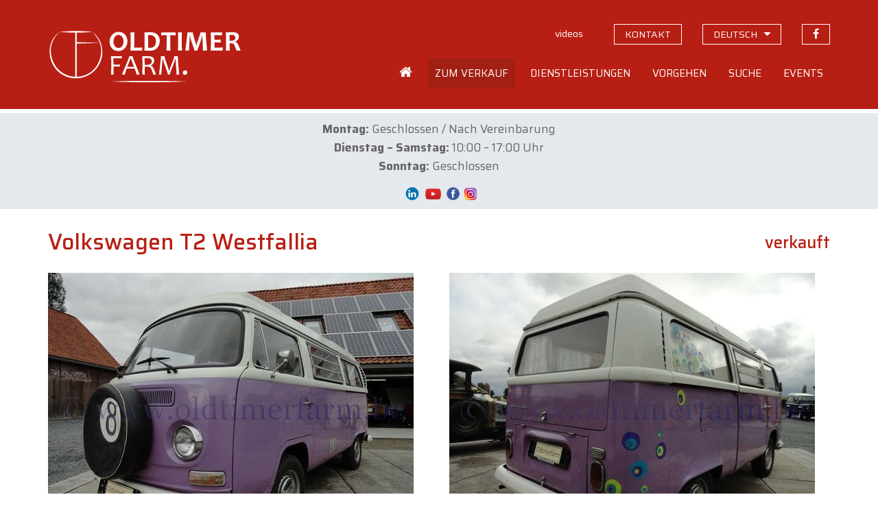

--- FILE ---
content_type: text/html; charset=UTF-8
request_url: https://www.oldtimerfarm.be/de/liebhaberautos-zum-verkauf/1389/volkswagen-t2-westfallia.php
body_size: 21340
content:
<!DOCTYPE html>
<html lang="de">
<head>    
        <!--<meta http-equiv="Content-Type" content="text/html; charset=iso-8859-1">-->
    <meta http-equiv="Content-Type" content="text/html; charset=utf-8">
    <meta http-equiv="X-UA-Compatible" content="IE=edge">
    <meta name="viewport" content="width=device-width, initial-scale=1">
    <title>Volkswagen  T2 Westfallia (1970) verkauft - Ref. 1389</title>
<meta name='description' content='Verkauft bei Oldtimerfarm: Volkswagen  T2 Westfallia (Ref. 1389). Oldtimerfarm ist eine Verkaufsorganisation, die sich auf den Verkauf von Liebhaberautos spezialisiert hat.' />
<meta property='og:title' content='Volkswagen  T2 Westfallia (1970) verkauft' />
<meta property='og:description' content='Verkauft bei Oldtimerfarm (Aalter): Volkswagen  T2 Westfallia. Oldtimerfarm ist eine Verkaufsorganisation, die sich auf den Verkauf von Liebhaberautos spezialisiert hat.' />
<meta property='og:type' content='article' />
<meta property='og:image' content='https://www.oldtimerfarm.be/oldtimers/184994.jpg' />
<meta property='og:site_name' content='Oldtimerfarm.be' />
<meta property='og:url' content='https://www.oldtimerfarm.be/de/liebhaberautos-zum-verkauf/1389/volkswagen-t2-westfallia.php' />
    <link href="/css/bootstrap.min.css" rel="stylesheet">
    <link href="/css/style.min.css?v=10" rel="stylesheet">
    <link href="https://cdnjs.cloudflare.com/ajax/libs/fancybox/3.3.0/jquery.fancybox.min.css" rel="stylesheet" />
    <link href="/css/slick.css" rel="stylesheet" />
    <!--[if lt IE 9]>
      <script src="https://oss.maxcdn.com/html5shiv/3.7.2/html5shiv.min.js"></script>
      <script src="https://oss.maxcdn.com/respond/1.4.2/respond.min.js"></script>
    <![endif]-->
    <script src="/js/jquery.js"></script>
    <script src="/js/lottie.min.js"></script>
    <!-- Google tag (gtag.js) -->
    <script async="" src="https://www.googletagmanager.com/gtag/js?id=G-MPJPWBH9VP"></script>
    <script>
      window.dataLayer = window.dataLayer || [];
      function gtag(){dataLayer.push(arguments);}
      gtag('js', new Date());

      gtag('config', 'G-MPJPWBH9VP');
      gtag('config', 'AW-11276878148');
    </script>
    	<script src="https://scripts.sirv.com/sirv.js"></script>
    <link href="/css/pannellum.css" rel="stylesheet" />
    <script src="/js/pannellum.js"></script>
</head>
<body class="de">
    <header id="header">
  <div class="container">
    <div class="row">
      <div class="col-xxs-12 col-xs-7 col-sm-6 col-md-4">
        <a id="logo_animation" href="/de/home.php"></a>
        <script>
          var animation = bodymovin.loadAnimation({
          container: document.getElementById('logo_animation'),
          path: '/oldtimerfarm-logo.json',
          renderer: 'svg',
          loop: false,
          autoplay: true,
          name: "Oldtimerfarm logo",
          });
        </script>
      </div>
      <div class="col-xxs-12 col-xs-5 col-sm-6 col-md-8">
        <div class="topnav hidden-xs hidden-sm">
          <ul>              
                            <li><a id="navVideos" href="/de/videos.php" class="hidden-xs"><span>videos</span></a></li>
              <li><a id="navContact" href="/de/contact.php" class="hidden-xs contact"><span>kontakt</span></a></li>
              <li class="language-switch dropdown"><a href="#" class="hidden-xs contact"><span>deutsch</span></a>
                  <ul class="dropdown-menu sub-menu">
                      <li><a href="/nl/collectiewagen-te-koop/1389/volkswagen-t2-westfallia.php">Nederlands</a></li>
                      <li><a href="/fr/voiture-de-collection-a-vendre/1389/volkswagen-t2-westfallia.php">Fran&#231;ais</a></li>
                      <li><a href="/en/collection-cars-for-sale/1389/volkswagen-t2-westfallia.php">English</a></li>
                      <li><a href="/it/auto-da-collezione-in-vendita/1389/volkswagen-t2-westfallia.php">Italiano</a></li>
                  </ul>
              </li>
              <li><a href="https://www.facebook.com/OldtimerfarmBV/" target="_blank" class="facebook"><span>Folgen Sie uns auf Facebook</span></a></li>
                          </ul>
        </div>
        <div class="mainnav hidden-xs hidden-sm">
            <ul>
                                                                      <li class="home">
                <a id="navHome" href="/de/home.php"><span>Home</span></a>
              </li>
              <li class="dropdown">
                <a id="navForSale" href="#">
                  <span>Zum Verkauf</span>
                </a>
                <ul class="dropdown-menu sub-menu">
                  <li>
                    <a href="/de/liebhaberautos-zum-verkauf.php">Autos zum Verkauf</a>
                  </li>
                  <li>
                    <a href="/de/ersatzteile-zum-verkauf.php">Ersatzteile</a>
                  </li>
                  <li>
                    <a href="/de/sonderangebote.php">Sonderangebote</a>
                  </li>
                  <li>
                    <a href="/de/neu.php">Neu</a>
                  </li>
                  <li>
                    <a href="/de/off-market.php">Off market</a>
                  </li>
                  <li>
                    <a href="/de/liebhaberautos-verkauft-2.php">Bereits verkauft</a>
                  </li>
                </ul>
              </li>
              <li class="dropdown">
                <a id="navServices" href="#">
                  <span>Dienstleistungen</span>
                </a>
                <ul class="dropdown-menu sub-menu">
                  <li>
                    <a href="/de/wartung-reparaturen.php">Wartung und Reparaturen</a>
                  </li>
                  <li>
                    <a href="/de/restaurierung.php">Restaurierung</a>
                  </li>
                  <li>
                    <a href="/de/stellplatz.php">Stellplatz</a>
                  </li>
                  <li>
                    <a href="/de/beratung.php">Beratung</a>
                  </li>
                  <li>
                    <a href="/de/lodge.php">Lodge</a>
                  </li>
                </ul>
              </li>
              <li class="dropdown">
                <a id="navOperation" href="#">
                  <span>Vorgehen</span>
                </a>
                <ul class="dropdown-menu sub-menu">
                  <li>
                    <a href="/de/faq.php">H&auml;ufig gestellte Fragen</a>
                  </li>
                  <li>
                    <a href="/de/kauf-bei-oldtimerfarm.php">Kaufen</a>
                  </li>
                  <li>
                    <a href="/de/verkauf-durch-oldtimerfarm.php">Verkaufen</a>
                  </li>
                  <li>
                    <a href="/de/unterschied.php">Unterschied</a>
                  </li>
                  <li>
                    <a href="/de/zufriedene-kaufer.php">Zufriedene Kunden</a>
                  </li>
                  <li>
                    <a href="/OTF-brochure.pdf" target="_blank">OTF Broschüre</a>
                  </li>
                </ul>
              </li>
              <li class="dropdown">
                <a id="navSearched" href="#">
                  <span>Suche</span>
                </a>
                <ul class="dropdown-menu sub-menu">
                  <li>
                    <a href="/de/sie-suchen.php">Sie suchen?</a>
                  </li>
                  <li>
                    <a href="/de/kunden-suchen.php">Unsere Kunden suchen</a>
                  </li>
                </ul>
              </li>
              <li class="dropdown">
                <a id="navEvents" href="#">
                  <span>Events</span>
                </a>
                <ul class="dropdown-menu sub-menu pullright">
                  <li>
                    <a href="/de/events.php">Unser Terminkalender</a>
                  </li>
                  <li>
                    <a href="/de/ihr-event-bei-oldtimerfarm.php">Ihr Event</a>
                  </li>
                </ul>
              </li>
                                        </ul>
          </div>
          <div class="open-phonenav hidden-md hidden-lg">
            <span>MENU</span>
          </div>
      </div>
    </div>
  </div>
</header>	    <div class="phonenav">
        <div class="close-phonenav">
          <span></span>
        </div>
        <div class="language-switch-phone">
            <strong><a href="/nl/collectiewagen-te-koop/1389/volkswagen-t2-westfallia.php">NL</a></strong> - <strong><a href="/fr/voiture-de-collection-a-vendre/1389/volkswagen-t2-westfallia.php">FR</a></strong> - <strong><a href="/en/collection-cars-for-sale/1389/volkswagen-t2-westfallia.php">EN</a></strong> - <strong><a href="/de/liebhaberautos-zum-verkauf/1389/volkswagen-t2-westfallia.php">DE</a></strong> - <strong><a href="/it/auto-da-collezione-in-vendita/1389/volkswagen-t2-westfallia.php">IT</a></strong>
        </div>                   
        <ul>
                                                <li>
            <a href="/de/home.php">
              <span>Home</span>
            </a>
          </li>
          <li>
            <a href="#">
              <span>Zum Verkauf</span>
            </a>
            <ul class="sub-menu">
              <li>
                <a href="/de/liebhaberautos-zum-verkauf.php">Autos zum Verkauf</a>
              </li>
              <li>
                <a href="/de/ersatzteile-zum-verkauf.php">Ersatzteile</a>
              </li>
              <li>
                <a href="/de/sonderangebote.php">Sonderangebote</a>
              </li>
              <li>
                <a href="/de/neu.php">Neu</a>
              </li>
              <li>
                <a href="/de/off-market.php">Off market</a>
              </li>
              <li>
                <a href="/de/liebhaberautos-verkauft-2.php">Bereits verkauft</a>
              </li>
            </ul>
          </li>
          <li>
            <a href="#">
              <span>Dienstleistungen</span>
            </a>
            <ul class="sub-menu">
              
              <li>
                <a href="/de/wartung-reparaturen.php">Wartung und Reparaturen</a>
              </li>
              <li>
                <a href="/de/restaurierung.php">Restaurierung</a>
              </li>
              <li>
                <a href="/de/stellplatz.php">Stellplatz</a>
              </li>
              <li>
                <a href="/de/beratung.php">Beratung</a>
              </li>
              <li>
                <a href="/de/lodge.php">Lodge</a>
              </li>
            </ul>
          </li>
          <li>
            <a href="#">
              <span>Vorgehen</span>
            </a>
            <ul class="sub-menu">
              <li>
                <a href="/de/faq.php">H&auml;ufig gestellte Fragen</a>
              </li>
              <li>
                <a href="/de/kauf-bei-oldtimerfarm.php">Kaufen</a>
              </li>
              <li>
                <a href="/de/verkauf-durch-oldtimerfarm.php">Verkaufen</a>
              </li>
              <li>
                <a href="/de/unterschied.php">Unterschied</a>
              </li>
              <li>
                <a href="/de/zufriedene-kaufer.php">Zufriedene Kunden</a>
              </li>
              <li>
                <a href="/OTF-brochure.pdf" target="_blank">OTF Broschüre</a>
              </li>
            </ul>
          </li>
          <li>
            <a href="#">
              <span>Suche</span>
            </a>
            <ul class="sub-menu">
              <li>
                <a href="/de/sie-suchen.php">Sie suchen?</a>
              </li>
              <li>
                <a href="/de/kunden-suchen.php">Unsere Kunden suchen</a>
              </li>
            </ul>
          </li>
          <li>
            <a href="#">
              <span>Events</span>
            </a>
            <ul class="sub-menu">
              <li>
                <a href="/de/events.php">Unser Terminkalender</a>
              </li>
              <li>
                <a href="/de/ihr-event-bei-oldtimerfarm.php">Ihr Event</a>
              </li>
            </ul>
          </li>
          <li>
            <a href="/de/videos.php">
              <span>Videos</span>
            </a>
          </li>
          <li>
            <a href="/de/contact.php">
              <span>Kontakt</span>
            </a>
          </li>
          <li>
            <a href="https://www.facebook.com/MolenaarO/" target="_blank" class="facebook">Folgen Sie uns auf Facebook</a>
          </li>
                            </ul>
    </div>
    <section id="message"><div class="container"><div><p style="text-align: center;"><strong data-start="658" data-end="669">Montag:</strong> Geschlossen / Nach Vereinbarung<br /><strong data-start="704" data-end="727">Dienstag &ndash; Samstag:</strong> 10:00 &ndash; 17:00 Uhr<br /><strong data-start="748" data-end="760">Sonntag:</strong> Geschlossen</p>
<p style="text-align: center;" data-start="522" data-end="751"><a href="https://be.linkedin.com/company/oldtimerfarm-bvba"><img src="/upload/LinkedIn-Symbole.png" alt="" width="34" height="19" /></a><a href="https://www.youtube.com/@OldtimerfarmBVBA"><img src="/upload/09f4726125ab5fa8cbcf754b9ba07e7c.png" alt="" width="27" height="24" /></a>&nbsp;<a href="https://www.facebook.com/OldtimerfarmBV/"><img src="/upload/logo-facebook.png" alt="" width="23" height="23" /></a>&nbsp;<a href="https://www.instagram.com/oldtimerfarmbv/"><img src="/upload/instagram%20png.png" alt="" width="20" height="20" /></a></p></div></div></section>
    <section id="detail" class="container">
        <div class="row">
            <div class="col-sm-12 col-lg-9">
                <h1>Volkswagen  T2 Westfallia</h1>
            </div>
            <div class="col-sm-12 col-lg-3">
				<div class="prices">
					<span class='price'>verkauft</span>				</div>
            </div>
        </div>
        <div class="row">
			            <div class="col-md-9 col-md-6 popup">
				<a href='https://www.oldtimerfarm.be/oldtimers/184994.jpg' data-fancybox='gallery' data-caption='Volkswagen  T2 Westfallia (1970)'><img src='https://www.oldtimerfarm.be/oldtimers/184994.jpg'  alt='Volkswagen  T2 Westfallia (1970)' class='bigimage' /><span class='overlay'><i class='fa fa-search' aria-hidden='true'></i></span></a>            </div>
            <div class="col-md-9 col-md-6 interior">
				<a href='https://www.oldtimerfarm.be/oldtimers/184995.jpg' data-fancybox='gallery' data-caption='Volkswagen  T2 Westfallia (1970)'><img src='https://www.oldtimerfarm.be/oldtimers/184995.jpg'  alt='Volkswagen  T2 Westfallia (1970)' class='bigimage' /><span class='overlay'><i class='fa fa-search' aria-hidden='true'></i></span></a>            </div>
			        </div>
        <div class="row">
						            <div class="col-sm-12 col-md-6 col-lg-6 cta"><div class="phone"><a href="tel:0032472401338"><i></i><span>0032 472 40 13 38</span></a></div></div>
            <div class="col-sm-12 col-md-6 col-lg-6 cta"><div class="mail"><a href="/de/contact.php?ref=1389#contactform"><i></i><span>MAILEN SIE UNS</span></a></div></div>
            <div class="col-sm-12 col-md-6 col-lg-6 cta"><div class="visit"><a href="/de/contact.php?ref=1389"><i></i><span>BESUCHEN SIE UNS</span></a></div></div>
            <div class="col-sm-12 col-md-6 col-lg-6 cta"><div class="visit"><a href="/de/events.php"><i></i><span>FINDEN SIE UNS AUF EVENTS</span></a></div></div>
			        </div>
        <hr />
        <div class="row">
                <div class="col-sm-12 col-md-6">
                    <div id="specifications">
						                        <div>
                            <strong>Marke</strong>
                            <span>Volkswagen </span>
                        </div>
						                        <div>
                            <strong>Modell</strong>
                            <span>T2 Westfallia</span>
                        </div>
						                        <div>
                            <strong>Typ</strong>
                            <span>
								berline							</span>
                        </div>
						                        <div>
                            <strong>Baujahr</strong>
                            <span>1970</span>
                        </div>
						                        <div>
                            <strong>Hubraum</strong>
                            <span>1679</span>
                        </div>
						                        <div>
                            <strong>Gangschaltung</strong>
							<span>Handschaltung</span>                        </div>
						                        <div>
                            <strong>Lenkrad</strong>
                            <span>linkslenker</span>
                        </div>
						                    </div>
                    <div class="addthis hidden-xs hidden-sm">
                        <!-- AddThis Button BEGIN -->
                        <div class='addthis_toolbox addthis_default_style addthis_32x32_style socialbar'><a class='addthis_button_facebook'></a><a class='addthis_button_twitter'></a><a class='addthis_button_email'></a><a class='addthis_button_print'></a></div>
                        <script type='text/javascript'>var addthis_config = {'data_track_addressbar':false};</script>
                        <script type='text/javascript' src='https://s7.addthis.com/js/300/addthis_widget.js#pubid=ra-510f6cdd131a961b'></script>
                        <!-- AddThis Button END -->
                    </div>
                </div>
                <div class="col-sm-12 col-md-6">
                    <div id="description">
                        <div></div>
						<span class="readmore">Weiterlesen</span>
                    </div>
                </div>
            </div>
		    </section>
    <footer id="footerblocks">
  <div class="container">
    <div class="row">
      <div class="col-md-6 footerblock">
        <p>
          <strong>Oldtimerfarm BV</strong>
        </p>
        <div class="row">
          <div class="col-xs-12 col-sm-6 col-md-6 footerblock">
            <p>
              <a href="https://www.google.be/maps?q=Lobulckstraat+9,+9880+Aalter" target="_blank">
                Lobulckstraat 9<br />9880 Aalter (BE)
              </a>
            </p>
            <p>
              <a href="tel:0032472401338">0032 472 40 13 38</a><br /><a href="mailto:info@oldtimerfarm.be">info@oldtimerfarm.be</a><br />(NL, FR, DE, EN, IT)
            </p>
          </div>
          <div class="hidden-xs col-sm-6 col-md-6 footerblock links">
            <p>
              &raquo; <a href="/de/liebhaberautos-zum-verkauf.php">Zum Verkauf</a><br />&raquo; <a href="/de/liebhaberautos-verkauft-2.php">Verkaufte Autos</a>
            </p>
            <p>
              &raquo; <a href="/de/wartung-reparaturen.php">Werkstatt</a><br />&raquo; <a href="/de/restaurierung.php">Restaurierung</a><br />&raquo; <a href="/de/stellplatz.php">Stellplatz</a>
            </p>
    
          </div>
        </div>
      </div>
      <div class="col-md-5 col-md-offset-1 footerblock newsletter">
        <p>
          <strong>Newsletter</strong>
        </p>
        <p>
          Bleiben Sie immer auf dem Laufenden &uuml;ber unsere Schn&auml;ppchen, neue Wagen, Events und News.
        </p>
        <input id="newsletterEmail" type="text" class="form-control" placeholder="Ihre E-Mail-Adresse" value="" onKeyPress="if(event.keyCode==13) {subscribeNewsletter(); return false}" />
        <button type="button" onclick="subscribeNewsletter()">Anmelden</button>
        <div id="newsletterEmailEmpty" class="newsletter-error">Bitte geben Sie Ihre E-Mail-Adresse ein.</div>
        <div id="newsletterEmailInvalid" class="newsletter-error">Bitte geben Sie eine g&uuml;ltige E-Mail-Adresse ein.</div>
        <div id="newsletterConfirmation" class="newsletter-confirmation">Sie sind f&uuml;r unseren Newsletter jetzt angemeldet.</div>
      </div>
    </div>
  </div>
</footer>    <footer id="bottomfooter">
  <div class="container">
    <div class="row">
      <div class="col-md-12 col-lg-8">
        <p>
          &copy; <a href="/de/home.php">Oldtimerfarm BV</a> - <a href="/privacy_policy.pdf" target="_blank">Datenschutz</a> <!--- <a href="#">Verkaufsbedingungen</a>-->
        </p>
      </div>
      <div class="hidden-xs hidden-sm hidden-md col-lg-4 developer">
        <p>
          <a href="http://www.webspecialist.be/" target="_blank">Webdesign by WebSpecialist</a>
        </p>
      </div>
    </div>
  </div>
</footer>

    <script src="/js/modernizr.min.js"></script>
<script src="/js/jquery-migrate-1.1.1.js"></script>
<script src="/js/jquery.easing.1.3.js"></script>
<script src="/js/jquery.ui.totop.js"></script>
<script src="/js/slick.min.js"></script>
<script src="/js/jquery.equalheights.min.js"></script>
<script src="https://cdnjs.cloudflare.com/ajax/libs/fancybox/3.3.0/jquery.fancybox.min.js"></script>
<script src="/js/bootstrap-modal.js"></script>
<script src="/js/custom.min.js?v=4"></script>
<script src='https://www.google.com/recaptcha/api.js'></script>	<script>
		$("#navForSale").addClass("active");
	</script>
</body>
</html>